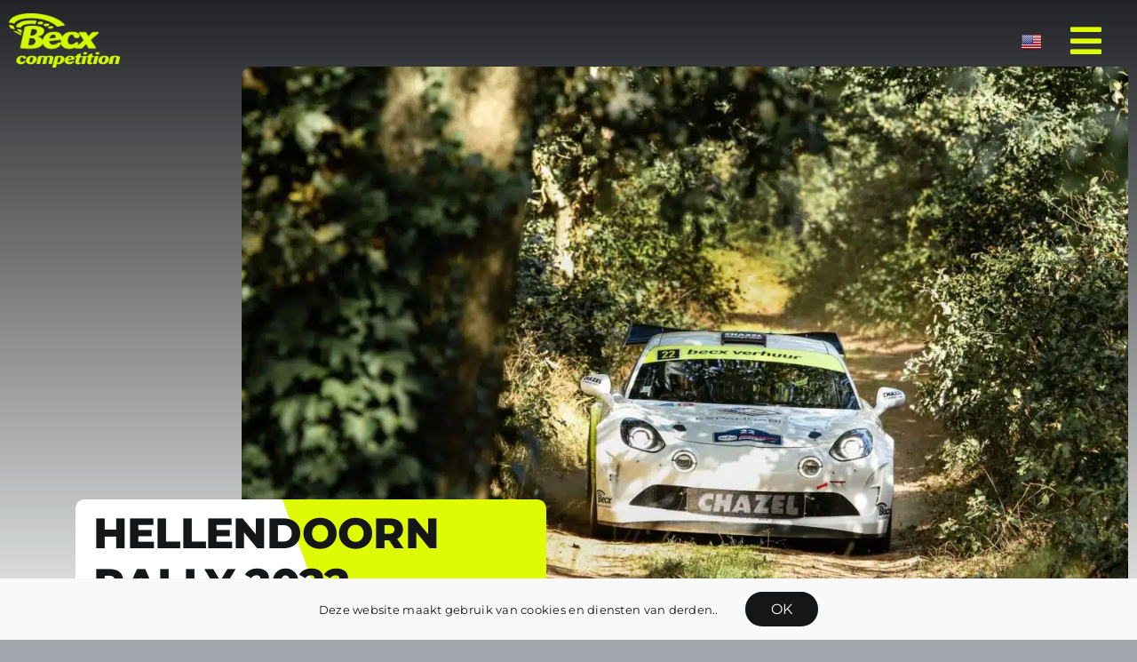

--- FILE ---
content_type: image/svg+xml
request_url: https://www.becxcompetition.nl/wp-content/uploads/2023/07/BC-zwart-logo.svg
body_size: 2658
content:
<?xml version="1.0" encoding="utf-8"?>
<!-- Generator: Adobe Illustrator 27.7.0, SVG Export Plug-In . SVG Version: 6.00 Build 0)  -->
<svg version="1.1" id="Laag_1" xmlns="http://www.w3.org/2000/svg" width="1000px" height="487px" xmlns:xlink="http://www.w3.org/1999/xlink" x="0px" y="0px"
	 viewBox="0 0 456.2 222.1" style="enable-background:new 0 0 456.2 222.1;" xml:space="preserve">
<g id="Laag_2_00000115500973244486816340000016266734732247975867_">
	<g id="Laag_1-2">
		<path d="M145.2,70.6c0.6,13.6-11.3,20.9-26.1,24.8v0.4c8.9,1.5,17.4,7,20.2,14.3c1.4-9.2,6-17.7,12.9-24
			c9.5-7.8,21.2-11.2,34.4-11.2c17.5,0,30.7,8.9,31.8,21c2.5-4,5.6-7.6,9.2-10.6c8.3-6.7,18.6-10.4,32.6-10.4
			c19.9,0,30.6,9.3,30.9,16.6c0.2,4.9-3.3,10.2-13,10.2c-6.2,0-10.5-3.6-11.1-7.6c-0.9-2.8-2.5-7.1-9.1-7.1c-3.6,0-7.4,2.3-10.4,6.2
			c-4,5.3-5.9,13-5.8,19.1c0.4,8.5,5,14.7,14.7,14.7c7.3,0,12.7-4,16.4-6.9c2.1-1.6,4.6-2.4,7.2-2.5c3.1,0,4.8,1.9,5.1,4.9
			c0.2,3.2-1.7,7-5,11.1l27-23.7l-18.9-28.2c-0.5-0.6-0.9-1.3-1.2-2c0-2.2,2.1-3.3,4.7-3.3H313c3.2,0,4.6,0.7,5.7,2.9l7.2,13.8h0.2
			l15-14.6c1.5-1.5,3.6-2.2,5.8-2.1h18.5c2.4,0,3.6,1.1,3.6,2.9c0,1.1-0.5,2.1-1.4,2.8l-30.6,26.7l20.1,29.4
			c0.5,0.7,0.8,1.6,0.9,2.4c0.2,2-1.3,3.2-3.8,3.2h-23c-3.3,0-4.8-1-5.6-3.1l-7.5-14.3h-0.5l-15,15.2c-1.6,1.6-3.7,2.4-5.9,2.2
			h-19.7c-2.5,0-4-1-4-2.9c0.1-0.9,0.5-1.7,1.1-2.4l1.2-0.9c-6.4,4.6-15.8,7.8-27.6,7.8c-17.1,0-31.3-9-33.9-23.1
			c0.7,8.5-13.7,23.1-38.2,23.1c-19.4,0-32.9-8.7-35.7-22.9c-3.5,11-16.9,22.3-55.2,22.3c-16.2,0-30.7-1.4-34.5-2.3
			c-1.6-0.1-3-1.4-3.1-3.1c0-0.7,0.1-1.4,0.3-2.1l17.5-80.4c0.3-2,1.5-3,4.7-3.7c4.1-0.9,17.1-2.2,30.7-2.2
			C131.8,51.1,144.6,60,145.2,70.6z M114.4,73.5c-0.4-5.5-4.8-8.6-14.6-8.6c-2.1,0-4.3,0.1-6.4,0.2l-5.6,25.3
			c1.4,0.1,3.1,0.1,5.6,0.1C107.8,90.5,114.9,81.3,114.4,73.5z M109,112.3c-0.4-6.7-6.5-10.6-18.2-10.6c-1.8-0.1-3.6,0-5.4,0.2
			l-6,28.1c2.2,0.2,4.5,0.4,6.8,0.3C103.8,130.3,109.4,120.5,109,112.3z M191.9,95.3c-0.3-4.7-2.8-8.3-9.2-8.3
			c-9.6,0-14.6,8.7-16.4,16l24.9-3C191.6,98.5,191.8,96.9,191.9,95.3L191.9,95.3z M214.1,107.5c-1.3,0.7-2.7,1-4.2,1l-44.1,5.6
			c0.2,1.5,0.2,2.9,0.4,4.4c1.8,5.5,6.8,9.5,16.2,9.5c8.1,0,14.6-4,18.5-7.1c1.9-1.5,4.3-2.3,6.8-2.4c2.5,0,5.3,1.6,5.7,3.4
			c-0.2-0.9-0.2-1.9-0.2-2.9C213,115.2,213.3,111.3,214.1,107.5L214.1,107.5z"/>
		<path d="M22,41.9C14.9,40.2,7.3,39,0,37.5c1.2-7.3,6.2-14.4,15.2-20.9c7.9-4.5,16.3-8.1,25.1-10.7C54.7,1.9,72.2-0.2,91.6,0
			c14,0,28,1.1,41.8,3.3c24.2,4.1,46.4,10.9,63.9,19.6c15.9,8.2,27.3,16.9,33.2,26.3c-10.7,1.9-20.6,3.7-30.6,5.3
			c-0.5,0.2-1.1,0.2-1.6,0.2c-0.1,0.1-0.3,0.2-0.4,0.2c-12.3-13.5-38.4-26.2-72.7-32.4c-26.6-4.3-50.9-3.6-69.6,0.6
			C38.5,27.2,27.3,33.4,22,41.9z M25.8,65.9c-5.8-0.9-11.5-1.9-17-3C4.8,58.6,1,53,0.5,47.4c6.2,1.2,12.5,2.3,19,3.3
			C19.7,56.4,22,61.8,25.8,65.9L25.8,65.9z M48.7,59.2c-6.2-1-12.6-2.3-18.8-3.5C29.5,45.1,40.8,36,62,31.6
			c14.3-3,32.1-3.6,51.6-1.2L109,44.2c-13.3-1.3-25.5-1.2-35.3,0.6C59.4,47.1,50.6,52.5,48.7,59.2L48.7,59.2z M50.1,67.2
			c1,1.8,2.2,3.6,3.6,5.1L52,81.1c-7.7-4.2-15.5-9.8-19.5-16.7C38.3,65.1,44,66.1,50.1,67.2L50.1,67.2z M51.2,84.3l-1.1,5.3
			c-12.8-5.3-23.8-11-33.6-19.2c5.7,1,11.3,2.3,17.1,3.4C39.2,77.8,45.1,81.3,51.2,84.3L51.2,84.3z M132.1,33.8
			c6.7,0.6,10.8,3.9,9,7.5c-1.5,3-7.7,5.1-13.8,4.6c-6-0.3-10.1-3.3-9.3-6.8C119.2,35.5,125.6,33.2,132.1,33.8L132.1,33.8z
			 M157.8,41.5c6.6,0.6,10.1,3.7,7.7,6.9c-1.9,3.1-8.4,5-14.6,4.5c-6-0.4-9.6-3.4-8-6.5S151.2,40.8,157.8,41.5L157.8,41.5z
			 M175.6,52.5c6.2,0.4,9.4,3.2,6.7,6.1c-2.3,2.6-8.9,4.3-14.6,3.7s-9-3.1-7.1-5.7C162.8,53.9,169.3,51.7,175.6,52.5L175.6,52.5z"/>
		<path d="M48.7,181.8c-2,2.8-3.1,6.1-3,9.5c0.2,4.2,2.3,7.3,7.4,7.3c3.8,0,6.5-1.9,8.5-3.5c1-0.8,2.3-1.2,3.6-1.2
			c1.3-0.2,2.4,0.8,2.6,2c0,0.1,0,0.3,0,0.4c0.2,4.2-6.6,11.4-19.5,11.4c-9.5,0-17-5.1-17.3-13.2c-0.3-6.5,2.5-12.8,7.7-16.8
			c4.2-3.3,9.6-5.2,16.7-5.2c10.3,0,15.6,4.7,15.8,8.4c0.1,2.3-1.7,5-6.8,5c-3.3,0-5.3-1.7-5.7-3.8c-0.3-2.2-2.3-3.7-4.5-3.5
			C51.9,178.9,49.9,180,48.7,181.8z M107.4,201.2c-4.8,4.4-11.4,6.6-19.1,6.6c-9.7,0-17.9-4.4-18.2-13.6c-0.2-6.1,2.5-12,7.3-15.8
			c4.7-3.9,10.8-5.8,18-5.8c10.8,0,18,5.2,18.3,13.4C113.9,191.8,111.6,197.3,107.4,201.2z M98.8,183.8c-0.1-3.2-1.4-5-4.3-5
			c-2.3,0-4.4,1.4-6,4.2c-2.1,4-3.3,8.4-3.4,12.9c0.1,3.2,1.4,5.1,4.2,5.1c2.5,0,4.6-1.5,6.4-4.7C97.7,192.4,98.7,188.1,98.8,183.8z
			 M182.9,181.2c-0.2-5.2-6.6-8.5-14-8.5c-6.9,0-12.1,1.4-15.9,3.5c-2.4-2-7-3.5-14.1-3.5c-5,0-10,0.7-14.8,2.1
			c-3.1,1-4.1,1.8-4.7,4.3l-6.2,25.8c-0.1,0.3-0.1,0.5-0.1,0.8c0,0.8,0.8,1.4,1.9,1.4h10.9c1,0.1,1.9-0.5,2.2-1.4l5.6-23.1
			c0.6-2.4,2.2-3.7,5.6-3.7c2.8,0,4,1,4,2.8c0,0.5,0,1-0.1,1.6l-5.3,21.7c-0.1,0.3-0.1,0.5-0.1,0.8c0,0.8,0.8,1.4,1.9,1.4h10.9
			c1,0.1,1.9-0.5,2.2-1.4l5.5-22.6c0.7-2.6,2.3-4.2,5.8-4.2c2.7,0,4,1,4,2.8c0,0.5,0,1-0.1,1.6l-5.3,21.7c-0.1,0.3-0.1,0.5-0.1,0.8
			c0,0.8,0.7,1.4,1.8,1.4h10.9c1,0.1,1.9-0.5,2.2-1.4l5.2-22C182.8,182.8,182.8,182,182.9,181.2L182.9,181.2z M228,185.4
			c0.2,6.4-2.6,12.4-7.4,16.6c-4.6,3.9-10.4,5.9-16.4,5.7c-2.5,0.1-4.9-0.4-7.1-1.4l-3.4,14.4c-0.3,0.9-1.3,1.4-2.2,1.4h-10.9
			c-1.1,0-1.9-0.5-1.9-1.4c0-0.3,0.1-0.5,0.1-0.8l9.6-39.9c0.7-2.6,1.7-3.8,4.7-5.1c2.6-1.2,9.1-2.3,15-2.3
			C221.5,172.7,227.6,178.1,228,185.4L228,185.4z M212.7,185.2c-0.1-4-2.1-6.4-5.5-6.4c-2.3,0-3.8,0.8-4.2,2.3l-4.7,19.3
			c1.1,0.6,2.3,0.8,3.5,0.8c2.7,0,5.3-1.4,7.4-4.4C211.6,193.3,212.7,189.3,212.7,185.2L212.7,185.2z M270,183.6
			c0,1.1-0.1,2.1-0.5,3.2c-0.6,1.7-1.9,2.4-4.1,2.7l-22.6,2.7c0,0.7,0.1,1.4,0.2,2.1c0.9,2.7,3.3,4.7,8.2,4.7
			c3.5-0.1,6.9-1.4,9.6-3.6c1-0.7,2.2-1.1,3.5-1.2c1.4,0,2.9,1,2.9,2.1c0.1,4.2-7.3,11.5-19.7,11.5c-10.9,0-18.1-5.1-18.4-13.3
			c-0.3-6.2,2.4-12.2,7.1-16.2c4.9-4,10.8-5.7,17.7-5.7C263,172.7,269.7,177.3,270,183.6z M256.4,182.8c-0.1-2.3-1.2-4.1-4.6-4.1
			c-4.9,0-7.5,4.3-8.5,7.9L256,185C256.2,184.3,256.3,183.5,256.4,182.8L256.4,182.8z M292.6,201.9c-0.4,0-0.9,0.1-1.4,0.1
			c-2.1,0-3.6-0.5-3.7-2.4c0-0.5,0.1-1.1,0.2-1.6l4.3-18.1h6.1c1,0.1,1.9-0.5,2.2-1.4l0.7-2.8c0.1-0.3,0.1-0.5,0.1-0.8
			c0-0.8-0.7-1.4-1.8-1.4h-5.8l1.9-7.8c0.1-0.2,0.1-0.4,0.1-0.6c0-0.6-0.6-1-1.6-1c-0.5,0-1,0.2-1.4,0.3l-11.2,3.2
			c-0.9,0.2-1.6,1-1.8,2l-1,3.9h-3.9c-0.9-0.1-1.8,0.5-2.1,1.4l-0.7,2.8c-0.1,0.2-0.1,0.5-0.1,0.7c0,0.8,0.7,1.4,1.8,1.4h3.6
			l-4.3,17.8c-0.2,0.9-0.2,1.8-0.2,2.6c0.2,6.1,7,7.6,12,7.6c5.4,0,10.4-1.4,10.3-4.1C294.8,202.7,294,201.9,292.6,201.9
			L292.6,201.9z M317.3,173.6h-11c-1-0.1-1.9,0.5-2.2,1.4l-7.1,29.9c-0.1,0.3-0.1,0.5-0.1,0.8c0,0.8,0.7,1.4,1.8,1.4h11
			c1,0.1,1.9-0.5,2.2-1.4l7.2-29.9c0.1-0.3,0.1-0.5,0.1-0.8C319.1,174.1,318.3,173.6,317.3,173.6L317.3,173.6z M341.3,201.9
			c-0.4,0-0.9,0.1-1.4,0.1c-2.1,0-3.6-0.5-3.7-2.4c0-0.5,0.1-1.1,0.2-1.6l4.3-18.1h6.1c1,0.1,1.9-0.5,2.2-1.4l0.7-2.8
			c0.1-0.3,0.1-0.5,0.1-0.8c0-0.8-0.7-1.4-1.8-1.4h-5.8l1.9-7.8c0.1-0.2,0.1-0.4,0.1-0.6c0-0.6-0.6-1-1.6-1c-0.5,0-1,0.2-1.4,0.3
			l-11.2,3.2c-0.9,0.2-1.6,1-1.8,2l-1,3.9h-3.9c-0.9-0.1-1.8,0.5-2.1,1.4l-0.7,2.8c-0.1,0.2-0.1,0.5-0.1,0.7c0,0.8,0.7,1.4,1.8,1.4
			h3.6l-4.3,17.8c-0.2,0.9-0.3,1.8-0.2,2.6c0.2,6.1,7,7.6,12,7.6c5.4,0,10.4-1.4,10.3-4.1C343.5,202.7,342.7,201.9,341.3,201.9
			L341.3,201.9z M367.8,174.9c0-0.8-0.8-1.4-1.9-1.4h-11c-1-0.1-1.9,0.5-2.2,1.4l-7.1,29.9c-0.1,0.3-0.1,0.5-0.1,0.8
			c0,0.8,0.7,1.4,1.8,1.4h11c1,0.1,1.9-0.5,2.2-1.4l7.2-29.9C367.8,175.5,367.8,175.2,367.8,174.9z M404.7,201.2
			c-4.8,4.4-11.4,6.6-19.1,6.6c-9.7,0-17.9-4.4-18.2-13.6c-0.2-6.1,2.5-12,7.3-15.8c4.7-3.9,10.8-5.8,18-5.8
			c10.8,0,18,5.2,18.3,13.4C411.2,191.8,408.9,197.3,404.7,201.2z M396.1,183.8c-0.1-3.2-1.4-5-4.3-5c-2.3,0-4.4,1.4-6,4.2
			c-2.1,4-3.3,8.4-3.4,12.9c0.1,3.2,1.4,5.1,4.2,5.1c2.5,0,4.6-1.5,6.4-4.7C394.9,192.4,396,188.2,396.1,183.8z M437.8,172.7
			c-5.6,0-11.2,0.7-16.6,2.1c-3.1,1-4,1.8-4.6,4.3l-6.3,25.8c-0.1,0.3-0.1,0.5-0.1,0.8c0,0.8,0.8,1.4,1.9,1.4h11
			c1,0.1,1.9-0.5,2.2-1.4l5.7-23.4c0.4-1.9,1.7-3.4,5.7-3.4c3.1,0,4.3,1.2,4.4,2.8c0,0.5,0,1-0.1,1.5l-5.3,21.7
			c-0.1,0.3-0.1,0.5-0.1,0.8c0,0.8,0.7,1.4,1.8,1.4h11c1,0.1,1.9-0.5,2.2-1.4l5.3-22c0.2-0.7,0.3-1.5,0.3-2.2
			C456,176,449.5,172.7,437.8,172.7L437.8,172.7z"/>
		<path d="M312.6,168.9c-4.4,0-7-2.3-7-4.9c0-3.4,3.3-6.2,8.9-6.2c4.4,0,7.1,2.2,7.1,4.8C321.6,166,318.1,168.9,312.6,168.9z"/>
		<path d="M362.9,168.9c-4.4,0-7-2.3-7-4.9c0-3.4,3.3-6.2,8.9-6.2c4.4,0,7.1,2.2,7.1,4.8C371.9,166,368.4,168.9,362.9,168.9z"/>
	</g>
</g>
</svg>


--- FILE ---
content_type: image/svg+xml
request_url: https://www.becxcompetition.nl/wp-content/uploads/2023/07/BC-logo.svg
body_size: 2923
content:
<svg xmlns="http://www.w3.org/2000/svg" width="1000px" height="487px"  viewBox="0 0 456.19 222.09"><defs><style>.cls-1{fill:#defa04;}</style></defs><title>logo</title><g id="Laag_2" data-name="Laag 2"><g id="Laag_1-2" data-name="Laag 1"><path class="cls-1" d="M145.2,70.59c.59,13.62-11.34,20.88-26.11,24.78v.39c8.95,1.53,17.39,7,20.2,14.29a41.07,41.07,0,0,1,12.92-24c9.53-7.78,21.19-11.15,34.37-11.15,17.48,0,30.74,8.86,31.83,21a42.43,42.43,0,0,1,9.22-10.64c8.34-6.65,18.58-10.38,32.58-10.39,19.87,0,30.59,9.29,30.85,16.56.25,4.88-3.29,10.23-13,10.23-6.24,0-10.47-3.64-11.14-7.61-.92-2.79-2.53-7.1-9.12-7.1-3.63,0-7.44,2.28-10.39,6.25-4,5.33-5.9,13-5.75,19.1.44,8.52,5,14.69,14.71,14.69,7.27,0,12.67-4,16.39-6.92a12,12,0,0,1,7.17-2.46c3.13,0,4.81,1.87,5.15,4.9.16,3.22-1.68,7-5,11.15l27-23.66-18.93-28.2a5.05,5.05,0,0,1-1.17-2c0-2.2,2.09-3.29,4.71-3.29H313c3.2,0,4.64.65,5.73,2.95l7.19,13.77h.16l14.95-14.61a7.74,7.74,0,0,1,5.76-2.11h18.5c2.43,0,3.61,1.09,3.62,2.88a3.44,3.44,0,0,1-1.43,2.79l-30.65,26.68,20.09,29.39a4.11,4.11,0,0,1,.85,2.45c.17,2-1.28,3.21-3.8,3.21l-23,0c-3.3,0-4.83-1-5.58-3.14l-7.52-14.26h-.51l-15,15.19a7.48,7.48,0,0,1-5.94,2.21H276.71c-2.45,0-4-1-4-2.88a3.93,3.93,0,0,1,1.09-2.36l1.18-.85c-6.42,4.56-15.79,7.76-27.62,7.78-17.15,0-31.33-9-33.87-23.07.68,8.46-13.68,23.07-38.25,23.07-19.43,0-32.87-8.69-35.73-22.88C136,133.7,122.64,145,84.29,145c-16.21,0-30.74-1.43-34.54-2.26a3.4,3.4,0,0,1-3.13-3.06,6.58,6.58,0,0,1,.34-2.1L64.44,57.19c.33-2,1.52-3,4.65-3.71,4.12-.94,17.06-2.21,30.74-2.21C131.75,51.1,144.6,60.05,145.2,70.59Zm-30.83,2.89c-.43-5.49-4.82-8.61-14.62-8.61a61,61,0,0,0-6.44.25L87.75,90.37c1.36.1,3.11.1,5.58.1C107.78,90.47,114.86,81.35,114.37,73.48ZM109,112.34c-.42-6.67-6.5-10.64-18.18-10.64a32.38,32.38,0,0,0-5.38.24L79.4,130a57.52,57.52,0,0,0,6.76.34C103.81,130.33,109.45,120.51,109,112.34Zm82.86-17c-.34-4.67-2.8-8.29-9.22-8.29-9.62,0-14.61,8.69-16.37,16l24.91-3A25.74,25.74,0,0,0,191.9,95.36Zm22.29,12.17a8.48,8.48,0,0,1-4.21,1l-44.1,5.6c.17,1.51.17,2.86.43,4.39,1.78,5.49,6.75,9.46,16.21,9.46,8.11,0,14.61-4,18.49-7.11a11,11,0,0,1,6.76-2.36c2.47,0,5.26,1.61,5.67,3.37a14.29,14.29,0,0,1-.17-2.86A38.75,38.75,0,0,1,214.19,107.53Z"/><path class="cls-1" d="M22,41.89C14.93,40.22,7.35,39,0,37.51c1.17-7.34,6.25-14.43,15.2-20.87A115.8,115.8,0,0,1,40.28,5.92C54.72,1.85,72.21-.17,91.63,0A256.16,256.16,0,0,1,133.45,3.3c24.16,4.12,46.37,10.88,63.94,19.59,15.86,8.17,27.28,16.89,33.17,26.33-10.71,1.86-20.59,3.72-30.64,5.35a5.58,5.58,0,0,1-1.6.25.55.55,0,0,1-.42.23c-12.34-13.5-38.36-26.25-72.65-32.41-26.61-4.31-50.92-3.65-69.59.59C38.5,27.2,27.27,33.37,22,41.89Zm3.82,24C20,65,14.36,64,8.78,62.84,4.8,58.63,1,53,.51,47.4q9.24,1.76,19,3.28A23.29,23.29,0,0,0,25.85,65.89Zm22.88-6.68c-6.24-1-12.58-2.28-18.84-3.47C29.55,45.11,40.79,36,62,31.59c14.28-3.05,32.1-3.63,51.61-1.18L109,44.17c-13.26-1.35-25.52-1.16-35.31.6C59.37,47.13,50.57,52.54,48.73,59.21Zm1.43,8a27.74,27.74,0,0,0,3.64,5.14L52,81.09c-7.69-4.22-15.53-9.79-19.51-16.72C38.26,65.05,44,66.13,50.16,67.23Zm1.11,17.14-1.11,5.26c-12.83-5.26-23.83-11-33.62-19.18,5.67,1,11.32,2.26,17.14,3.37A133.9,133.9,0,0,0,51.27,84.37Zm80.82-50.58c6.67.59,10.81,3.87,9,7.52-1.52,3-7.68,5.14-13.84,4.63-6-.32-10.13-3.3-9.31-6.84C119.17,35.54,125.59,33.19,132.09,33.79Zm25.77,7.77c6.59.57,10.13,3.7,7.68,6.91-1.94,3.14-8.44,5-14.61,4.47-6-.41-9.55-3.38-8-6.49S151.19,40.8,157.86,41.56Zm17.74,11c6.24.41,9.36,3.2,6.67,6.09-2.28,2.6-8.87,4.29-14.62,3.71s-9-3.12-7.1-5.66C162.76,53.87,169.33,51.69,175.6,52.53Z"/><path class="cls-1" d="M48.65,181.82a15.34,15.34,0,0,0-3,9.54c.15,4.19,2.35,7.28,7.36,7.28,3.76,0,6.54-1.94,8.48-3.48A5.66,5.66,0,0,1,65.12,194a2.32,2.32,0,0,1,2.59,2.45c.15,4.18-6.62,11.4-19.48,11.4-9.53,0-17-5.09-17.26-13.21a20.08,20.08,0,0,1,7.69-16.81c4.22-3.29,9.59-5.16,16.69-5.16,10.28,0,15.62,4.7,15.75,8.38.08,2.32-1.74,5-6.76,5-3.26,0-5.32-1.74-5.73-3.8a4.13,4.13,0,0,0-4.47-3.48A7.29,7.29,0,0,0,48.65,181.82Zm58.75,19.4c-4.78,4.38-11.38,6.63-19.07,6.63-9.69,0-17.87-4.38-18.19-13.6a19.56,19.56,0,0,1,7.31-15.78c4.71-3.87,10.82-5.8,18-5.8,10.78,0,18,5.16,18.26,13.4A19.77,19.77,0,0,1,107.4,201.22Zm-8.55-17.4c-.11-3.16-1.43-5-4.27-5-2.34,0-4.38,1.35-6,4.19a28.21,28.21,0,0,0-3.4,12.89c.12,3.22,1.44,5.09,4.19,5.09,2.51,0,4.63-1.48,6.36-4.71A30,30,0,0,0,98.85,183.82Zm84-2.64c-.18-5.22-6.56-8.51-14-8.51-6.93,0-12.15,1.35-15.92,3.48-2.41-2-7-3.48-14.07-3.48a53.94,53.94,0,0,0-14.8,2.06c-3.06,1-4.12,1.81-4.7,4.26l-6.2,25.83a2.38,2.38,0,0,0-.14.78c0,.83.8,1.35,1.89,1.35h10.86a2.15,2.15,0,0,0,2.21-1.35l5.62-23.14c.59-2.38,2.21-3.67,5.64-3.67,2.76,0,4,1,4,2.77a5,5,0,0,1-.11,1.55l-5.26,21.71a2.67,2.67,0,0,0-.14.78c0,.83.8,1.35,1.89,1.35h10.86a2.14,2.14,0,0,0,2.21-1.35L158.15,183c.66-2.57,2.27-4.25,5.78-4.25,2.67,0,4,1,4,2.77a5.39,5.39,0,0,1-.12,1.55l-5.26,21.71a2.67,2.67,0,0,0-.14.78c0,.83.72,1.35,1.81,1.35h10.94a2.14,2.14,0,0,0,2.21-1.35l5.25-22A11.21,11.21,0,0,0,182.81,181.18Zm45.1,4.25A21.11,21.11,0,0,1,220.55,202a24.49,24.49,0,0,1-16.43,5.73,16.58,16.58,0,0,1-7.14-1.35l-3.43,14.37a2.14,2.14,0,0,1-2.21,1.35H180.48c-1.09,0-1.86-.51-1.89-1.35a2.9,2.9,0,0,1,.14-.77l9.56-39.89c.66-2.64,1.7-3.8,4.67-5.09,2.63-1.16,9.11-2.32,15-2.32C221.53,172.67,227.65,178.08,227.91,185.43Zm-15.21-.2c-.14-4-2.15-6.44-5.49-6.44-2.34,0-3.82.84-4.18,2.32l-4.68,19.27a6.67,6.67,0,0,0,3.54.77c2.67,0,5.3-1.42,7.37-4.38A20.5,20.5,0,0,0,212.7,185.23ZM270,183.62a8.28,8.28,0,0,1-.48,3.16c-.61,1.74-1.92,2.45-4.08,2.71l-22.55,2.71a9.18,9.18,0,0,0,.24,2.12c.85,2.71,3.26,4.71,8.19,4.71a16.07,16.07,0,0,0,9.57-3.55,6,6,0,0,1,3.46-1.16c1.42,0,2.88,1,2.92,2.06.14,4.19-7.29,11.47-19.74,11.47-10.94,0-18.14-5.15-18.43-13.34a19.92,19.92,0,0,1,7.12-16.17c4.88-4,10.83-5.67,17.69-5.67C263,172.67,269.74,177.31,270,183.62Zm-13.65-.83c-.08-2.26-1.23-4.06-4.57-4.06-4.93,0-7.54,4.31-8.5,7.92L256.05,185A10.79,10.79,0,0,0,256.31,182.79Zm36.26,19.13c-.42,0-.92.07-1.42.07-2.09,0-3.61-.52-3.68-2.45a6.14,6.14,0,0,1,.2-1.61L292,179.82h6.1a2.14,2.14,0,0,0,2.21-1.35l.66-2.77a3.05,3.05,0,0,0,.14-.78c0-.83-.72-1.35-1.8-1.35H293.5l1.9-7.79a1.38,1.38,0,0,0,.06-.58c0-.65-.62-1-1.62-1a5.52,5.52,0,0,0-1.41.32l-11.25,3.22a2.37,2.37,0,0,0-1.77,2l-1,3.86h-3.93a2,2,0,0,0-2.12,1.35l-.66,2.78a2.19,2.19,0,0,0-.14.71c0,.83.72,1.41,1.8,1.41H277l-4.31,17.79a13.44,13.44,0,0,0-.24,2.64c.21,6.12,7,7.6,12,7.6,5.35,0,10.4-1.42,10.3-4.12C294.77,202.7,294,201.92,292.57,201.92Zm24.66-28.35h-11a2.15,2.15,0,0,0-2.21,1.35l-7.14,29.9a2.69,2.69,0,0,0-.15.78c0,.83.72,1.35,1.81,1.35h11a2.12,2.12,0,0,0,2.2-1.35L319,175.7a2.67,2.67,0,0,0,.14-.78C319.08,174.09,318.31,173.57,317.23,173.57Zm24,28.35c-.41,0-.91.07-1.41.07-2.09,0-3.61-.52-3.68-2.45a6.1,6.1,0,0,1,.19-1.61l4.3-18.11h6.1a2.14,2.14,0,0,0,2.21-1.35l.66-2.77a2.66,2.66,0,0,0,.13-.78c0-.83-.71-1.35-1.8-1.35h-5.76l1.9-7.79a1.38,1.38,0,0,0,.06-.58c0-.65-.62-1-1.62-1a5.52,5.52,0,0,0-1.41.32l-11.25,3.22a2.37,2.37,0,0,0-1.77,2l-.95,3.86h-3.93a2,2,0,0,0-2.12,1.35l-.66,2.78a2.19,2.19,0,0,0-.14.71c0,.83.72,1.41,1.8,1.41h3.59l-4.3,17.79a13.43,13.43,0,0,0-.25,2.64c.22,6.12,7,7.6,12,7.6,5.35,0,10.39-1.42,10.3-4.12C343.47,202.7,342.69,201.92,341.27,201.92Zm26.55-27c0-.83-.8-1.35-1.89-1.35h-11a2.15,2.15,0,0,0-2.21,1.35l-7.15,29.9a2.67,2.67,0,0,0-.14.78c0,.83.72,1.35,1.8,1.35h11a2.13,2.13,0,0,0,2.2-1.35l7.23-29.9A2.38,2.38,0,0,0,367.82,174.92Zm36.84,26.3c-4.77,4.38-11.38,6.63-19.06,6.63-9.7,0-17.87-4.38-18.19-13.6a19.55,19.55,0,0,1,7.3-15.78c4.71-3.87,10.82-5.8,18-5.8,10.78,0,18,5.16,18.27,13.4A19.75,19.75,0,0,1,404.66,201.22Zm-8.54-17.4c-.11-3.16-1.43-5-4.27-5-2.34,0-4.38,1.35-6,4.19a28.2,28.2,0,0,0-3.39,12.89c.11,3.22,1.43,5.09,4.19,5.09,2.5,0,4.63-1.48,6.35-4.71A29.87,29.87,0,0,0,396.12,183.82Zm41.72-11.15a65,65,0,0,0-16.56,2.06c-3.14,1-4,1.81-4.61,4.26l-6.28,25.83a2.38,2.38,0,0,0-.14.78c0,.83.8,1.35,1.88,1.35h11a2.14,2.14,0,0,0,2.21-1.35L431,182.21c.43-1.94,1.72-3.42,5.73-3.42,3.09,0,4.3,1.16,4.36,2.84a4.8,4.8,0,0,1-.12,1.48l-5.26,21.71a2.67,2.67,0,0,0-.14.78c0,.83.72,1.35,1.8,1.35h11a2.14,2.14,0,0,0,2.21-1.35l5.33-22a10.16,10.16,0,0,0,.26-2.25C456,176,449.45,172.67,437.84,172.67Z"/><path class="cls-1" d="M312.56,168.9c-4.42,0-7-2.31-7-4.9,0-3.44,3.34-6.25,8.93-6.25,4.43,0,7.12,2.25,7.12,4.84C321.57,166,318.15,168.9,312.56,168.9Z"/><path class="cls-1" d="M362.85,168.9c-4.43,0-7-2.31-7-4.9,0-3.44,3.34-6.25,8.93-6.25,4.43,0,7.11,2.25,7.11,4.84C371.85,166,368.44,168.9,362.85,168.9Z"/></g></g></svg>